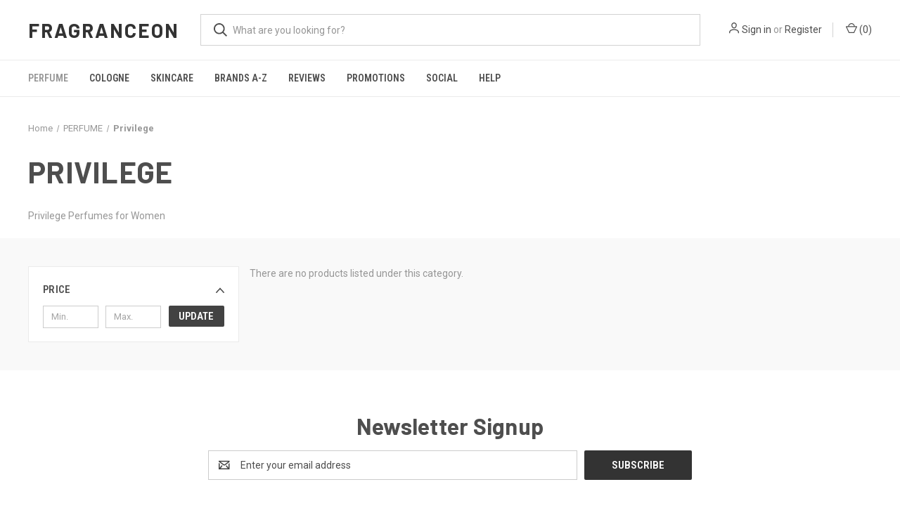

--- FILE ---
content_type: application/javascript
request_url: https://ecommplugins-trustboxsettings.trustpilot.com/stores/25r6zo3.js?settings=1625722098078
body_size: 220
content:
const trustpilot_trustbox_settings = {"trustboxes":[],"activeTrustbox":0,"pageUrls":{"landing":"https://www.fragranceon.com","category":"https://www.fragranceon.com/cologne","product":"https://www.fragranceon.com/products/chic-cologne-mens-by-carolina-herrera-edt-spray-3-4-oz.html"}};
dispatchEvent(new CustomEvent('trustpilotTrustboxSettingsLoaded'));

--- FILE ---
content_type: application/javascript
request_url: https://sdk.beeketing.com/js/beeketing.136.7a9fa29fe03ab3664a15.js
body_size: 17475
content:
(window.beeketingWPJP=window.beeketingWPJP||[]).push([[136],{1119:function(e,t,o){"use strict";Object.defineProperty(t,"__esModule",{value:!0});var n=x(o(11)),i=x(o(16)),s=x(o(45)),a=x(o(127)),c=x(o(345)),l=x(o(119)),u=x(o(74)),d=x(o(6)),r=x(o(1120)),p=x(o(46)),f=x(o(1122)),h=x(o(1130)),b=x(o(1133)),m=x(o(1136)),v=x(o(459)),_=x(o(4)),g=o(344),k=x(o(1139)),C=x(o(15)),w=x(o(409));function x(e){return e&&e.__esModule?e:{default:e}}s.default.transition("bk-cbox-button",{leave:function(e,t){setTimeout(function(){t()},200)}}),s.default.transition("couponbox-opened",{leave:function(e,t){setTimeout(function(){t()},200)}});var P=s.default.extend({data:function(){return{name:"coupon_box_root",facebookLink:"",setting:[],display:{popup:!1,minimizeButton:!1,toggleMinimizeButton:!0},sawExitIntentPopup:!1,isSecondPage:!1,appParams:d.default.getParam("shop").settings.apps[g.APP_CODE],validCoupon:{firstPage:null,secondPage:null,fromMinimizeButton:null,exitIntent:null},isMobile:C.default.isSmallScreen(),isOtherPage:w.default.isOtherPage(),propValidCoupon:{},firstPagePopupDelayTime:d.default.getParam("shop","cbox_first_page_popup_delay")||0,classButtonCbox:"bk-cbox-button",minimizeIconV2:"",mobileV2:d.default.getGlobalSetting("cbox_mobile_v2"),cssEvent:g.EVENT_CBOX_CSS_LOADED,updatePopupCbox:d.default.getGlobalSetting("cbox_update_popup_social_network"),showDiscountCode:!1,isNewFlow2018:!1,isInABtestPrivacyPolicy:!1}},computed:{isBackendPreview:function(){try{return this.appParams.settings_pool[0].is_backend_preview}catch(e){return!1}},backendParam:function(){try{return this.appParams.settings_pool[0].backend_param}catch(e){return-1}},isShowPowerByBeeketing:function(){return this.isInABtestPrivacyPolicy&&!this.appParams.isPowerUser||this.appParams.isShowPowerByBeeketing}},ready:function(){var t=this;p.default.listen("cbox-backend-change-setting",function(e){t.appParams=(0,i.default)({},t.appParams,e)}),l.default.isInTestGroup(g.ABTEST_NEW_FLOW_2018).then(function(e){t.isNewFlow2018=e}),l.default.isInTestGroup(g.ABTEST_ADD_PRIVACY_POLICY).then(function(e){t.isInABtestPrivacyPolicy=e}),k.default.resetPropertives(),this.$on("can-see-discount-code",function(e){e&&t.updatePopupCbox?t.$set("showDiscountCode",!0):!e&&t.updatePopupCbox&&t.$set("showDiscountCode",!1)}),this.$on("using-mobile-safe",function(e){e&&t.isMobile&&t.$set("minimizeIconV2","minimize-icon-v2")}),v.default.canStartApp()?(u.default.loadCSS(u.default.getAssetUrl(g.APP_CODE+"/assets/styles/styles_cbox.css")),p.default.listen(g.EVENT_CBOX_CSS_LOADED,function(){t.getValidCoupon()},{checkTriggered:!0}),window.hideCboxPopup=this.hidePopup()):this.$destroy(!0)},methods:{getValidCoupon:function(){var t=this;k.default.getValidCoupon().then(function(e){0<e.firstPageCoupons.length&&setTimeout(function(){t.$set("validCoupon.firstPage",e.firstPageCoupons[0]),(w.default.isFirstPage()||e.firstPageCoupons[0].is_backend_preview)&&(t.mobileV2&&t.isMobile&&e.firstPageCoupons[0].using_mobile_safe?(t.$set("display.popup",!1),t.displayMinimizeIconWithTO()):t.$set("display.popup",!0),t.isSeen&&t.$set("display.popup",!1),t.$set("propValidCoupon",e.firstPageCoupons[0]),t.popUpIsUsingCustomizeTheme(t.propValidCoupon),p.default.trigger("coupon_box_loaded"))},t.firstPagePopupDelayTime),0!=e.firstPageCoupons.length||e.from_backend||setTimeout(function(){w.default.setFirstPagePopupWasClosed()},2e3),0<e.secondPageCoupons.length&&(t.$set("validCoupon.secondPage",e.secondPageCoupons[0]),w.default.isSecondPage()&&(t.isSecondPage=!0,t.mobileV2&&t.isMobile&&e.secondPageCoupons[0].using_mobile_safe?(t.$set("display.popup",!1),t.displayMinimizeIconWithTO()):t.$set("display.popup",!0),t.$set("propValidCoupon",e.secondPageCoupons[0]),t.popUpIsUsingCustomizeTheme(t.propValidCoupon))),0<e.fromMinimizeButtonCoupons.length&&(t.$set("validCoupon.fromMinimizeButton",e.fromMinimizeButtonCoupons[0]),t.$set("display.minimizeButton",!0)),0<e.exitIntentCoupons.length&&(w.default.sawExitIntentPopup()&&t.$set("sawExitIntentPopup",!0),t.$set("validCoupon.exitIntent",e.exitIntentCoupons[0]))},function(){(0,_.default)("Empty valid coupon")})},closeFacebookPopup:function(){this.$broadcast("facebook-like")},hidePopup:function(){this.$set("display.popup",!1),"0"==this.propValidCoupon.show_coupon_box&&w.default.setFirstPagePopupWasClosed(),"1"==this.propValidCoupon.show_coupon_box&&w.default.setSecondPagePopupWasClosed(),this.$set("isOtherPage",w.default.isOtherPage()),this.$set("display.minimizeButton",!0)},popUpIsUsingCustomizeTheme:function(e){"object"===(0,n.default)(e.theme)?this.$set("propValidCoupon.isCustomizeTheme",!0):this.$set("propValidCoupon.isCustomizeTheme",!1)},showPopupFromMinimizeButton:function(e){this.display.popup&&this.$set("display.popup",!1),this.$set("propValidCoupon",e),this.popUpIsUsingCustomizeTheme(this.propValidCoupon),this.$set("display.popup",!0),this.$set("display.minimizeButton",!1)},displayMinimizeIconWithTO:function(){var e=this;setTimeout(function(){e.$set("display.toggleMinimizeButton",!0)},500)}},events:{"has-coupon-exit-intent":function(){this.validCoupon.exitIntent&&(w.default.sawExitIntentPopup()||(this.$set("display.popup",!0),this.$set("sawExitIntentPopup",!0),w.default.setSawExitIntentPopup(),this.$set("propValidCoupon",this.validCoupon.exitIntent),this.popUpIsUsingCustomizeTheme(this.propValidCoupon)))},"link-changed":function(){this.getValidCoupon()}},components:{PopupComponent:f.default,MinimizeBoxComponent:b.default,CustomizePopupComponent:h.default,ConnectedSocialNetworkPopup:m.default,BktDialog:c.default},watch:{"display.popup":function(){var e=this;this.$get("display.popup")?this.$set("display.toggleMinimizeButton",!1):setTimeout(function(){e.$set("display.toggleMinimizeButton",!0)},500)}},created:function(){var t=this;this.$root.$on("cbox-facebook",function(e){t.facebookLink=e});var e=window.localStorage.getItem("contact_ref_id");e&&0<=(e=e.split(",")).indexOf(a.default.getDistinctId())&&(this.isSeen=!0)},template:r.default});t.default=P},1120:function(e,t,o){e.exports='\x3c!-- Add isBackendPreview and backendParam for backend preview. If update feature for cbox. Please update both Backend Preview and frontend--\x3e\n\x3c!-- Backend Preview --\x3e\n<template v-if="isBackendPreview">\n  <div v-if="backendParam == 0" class="popup_wrapper bk-coupon-box-wrapper" transition="couponbox-opened" :class="minimizeIconV2">\n    <popup-component v-if="!propValidCoupon.isCustomizeTheme" :coupon="propValidCoupon" :is-show-power-by-beeketing="isShowPowerByBeeketing" v-on:hide-popup="hidePopup()"></popup-component>\n    <customize-popup-component v-if="propValidCoupon.isCustomizeTheme" :coupon="propValidCoupon" :is-show-power-by-beeketing="isShowPowerByBeeketing" v-on:hide-popup="hidePopup()"></customize-popup-component>\n  </div>\n  <div v-if="backendParam == 1" class="popup_wrapper bk-coupon-box-wrapper" transition="couponbox-opened" :class="[\'minimizeIconV2\', \'popup_wrapper\', \'bk-coupon-box-wrapper\',`coupon-id-${propValidCoupon.id}`]">\n    <connected-social-network-popup v-on:hide-popup="hidePopup()" :coupon="propValidCoupon" :is-show-power-by-beeketing="isShowPowerByBeeketing"></connected-social-network-popup>\n  </div>\n  <div v-if="backendParam == 2 &&  validCoupon.fromMinimizeButton" :transition="classButtonCbox" :class="minimizeIconV2">\n    <minimize-box-component :coupon="validCoupon.fromMinimizeButton" @show-popup="showPopupFromMinimizeButton"></minimize-box-component>\n  </div>\n  <span id="checkCboxCssLoaded" class="checkCssLoaded" data-event="{{cssEvent}}"></span>\n</template>\n\n\x3c!-- Frontend --\x3e\n<template v-if="!isBackendPreview">\n  <div v-if="display.popup && !showDiscountCode" class="popup_wrapper bk-coupon-box-wrapper" transition="couponbox-opened" :class="minimizeIconV2">\n    <popup-component v-if="!propValidCoupon.isCustomizeTheme" :coupon="propValidCoupon" :is-show-power-by-beeketing="isShowPowerByBeeketing" v-on:hide-popup="hidePopup()"></popup-component>\n    <customize-popup-component v-if="propValidCoupon.isCustomizeTheme" :coupon="propValidCoupon" :is-show-power-by-beeketing="isShowPowerByBeeketing" v-on:hide-popup="hidePopup()"></customize-popup-component>\n  </div>\n  <div v-if="display.popup && showDiscountCode" class="popup_wrapper bk-coupon-box-wrapper" transition="couponbox-opened" :class="[\'minimizeIconV2\', \'popup_wrapper\', \'bk-coupon-box-wrapper\',`coupon-id-${propValidCoupon.id}`]">\n    <connected-social-network-popup v-on:hide-popup="hidePopup()" :coupon="propValidCoupon" :is-show-power-by-beeketing="isShowPowerByBeeketing"></connected-social-network-popup>\n  </div>\n  <div v-if="display.toggleMinimizeButton && validCoupon.fromMinimizeButton && display.minimizeButton && !display.popup" :transition="classButtonCbox" :class="minimizeIconV2">\n    <minimize-box-component :coupon="validCoupon.fromMinimizeButton" @show-popup="showPopupFromMinimizeButton"></minimize-box-component>\n  </div>\n  <div v-if="display.toggleMinimizeButton && validCoupon.firstPage && !display.popup" :transition="classButtonCbox" :class="minimizeIconV2">\n    <minimize-box-component :coupon="validCoupon.firstPage" @show-popup="showPopupFromMinimizeButton"></minimize-box-component>\n  </div>\n  \x3c!--Can show in other pages or in second page with mobile safe--\x3e\n  <div v-if="display.toggleMinimizeButton && validCoupon.secondPage && !display.popup && (isOtherPage || isSecondPage)" :transition="classButtonCbox" :class="minimizeIconV2">\n    <minimize-box-component :coupon="validCoupon.secondPage" @show-popup="showPopupFromMinimizeButton"></minimize-box-component>\n  </div>\n  <div v-if="display.toggleMinimizeButton && validCoupon.exitIntent && !display.popup && sawExitIntentPopup" :transition="classButtonCbox" :class="minimizeIconV2">\n    <minimize-box-component :coupon="validCoupon.exitIntent" @show-popup="showPopupFromMinimizeButton"></minimize-box-component>\n  </div>\n  <span id="checkCboxCssLoaded" class="checkCssLoaded" data-event="{{cssEvent}}"></span>\n  <bkt-dialog v-if="!isNewFlow2018" id="dialog-facebook" title="Like facebook page" @dialog-closed="closeFacebookPopup">\n    <div slot="dialog-body">\n      <img src="'+o(1121)+'" alt="">\n      <div class="fb-like" data-href="//www.facebook.com/{{ facebookLink }}" data-layout="button" data-action="like" data-size="large"\n        data-show-faces="false" data-share="false"></div>\n      <p class="note">\n        After you like the page, please close this popup to get your code\n      </p>\n    </div>\n  </bkt-dialog>\n</template>  \n\n\n'},1121:function(e,t,o){e.exports=o.p+"ea6d63e4df84b6dc064916224aca0175.png"},1122:function(e,t,o){var n,i,s={};n=o(1123),Object.keys(n).some(function(e){return"default"!==e&&"__esModule"!==e})&&console.warn("[vue-loader] modules/coupon_box/components/normal_popup.vue: named exports in *.vue files are ignored."),i=o(1129),e.exports=n||{},e.exports.__esModule&&(e.exports=e.exports.default);var a="function"==typeof e.exports?e.exports.options||(e.exports.options={}):e.exports;i&&(a.template=i),a.computed||(a.computed={}),Object.keys(s).forEach(function(e){var t=s[e];a.computed[e]=function(){return t}})},1123:function(e,t,o){"use strict";Object.defineProperty(t,"__esModule",{value:!0});var n=l(o(559)),i=l(o(630)),s=l(o(4)),a=o(344),c=l(o(314));function l(e){return e&&e.__esModule?e:{default:e}}t.default={mixins:[n.default],data:function(){return{colorGradient:"url(#linearGradient-1)",urlLanding:c.default.getUrlLandingPage(a.APP_CODE,"powered-by-coupon-box")}},components:{SubscribeComponent:i.default},ready:function(){(0,s.default)("Shop is using normal theme CBOX_APP")}}},1124:function(e,t,o){var n,i,s={};n=o(1125),Object.keys(n).some(function(e){return"default"!==e&&"__esModule"!==e})&&console.warn("[vue-loader] modules/coupon_box/components/coupon_code.vue: named exports in *.vue files are ignored."),i=o(1126),e.exports=n||{},e.exports.__esModule&&(e.exports=e.exports.default);var a="function"==typeof e.exports?e.exports.options||(e.exports.options={}):e.exports;i&&(a.template=i),a.computed||(a.computed={}),Object.keys(s).forEach(function(e){var t=s[e];a.computed[e]=function(){return t}})},1125:function(e,t,o){"use strict";Object.defineProperty(t,"__esModule",{value:!0}),t.default={props:["coupon","textMobile","textDesktop","textCopied","isShowMobile","getClassCopy"],data:function(){return{isCoppied:!1}},methods:{copyCouponCodeMobile:function(e){var t=this,o=navigator.userAgent.match(/ipad|iphone/i),n=e.target.id,i=document.body.appendChild(document.createElement("textarea"));if(i.value=document.getElementById(""+n).textContent.replace(/<\/?[a-zA-Z]+\/?>/g,"").trim(),o){var s=i.contentEditable,a=i.readOnly;i.contentEditable=!0,i.readOnly=!1;var c=document.createRange();c.selectNodeContents(i);var l=window.getSelection();l.removeAllRanges(),l.addRange(c),i.setSelectionRange(0,999999),i.contentEditable=s,i.readOnly=a}else i.select();document.execCommand("copy"),i.remove(),this.$set("textMobile",this.textCopied),this.isCoppied=!0,setTimeout(function(){t.isCoppied=!1},1e3)},copyCouponCode:function(e){var t=e.target.getAttribute("data-clipboard-target");document.querySelector(""+t).select(),document.execCommand("copy"),this.$set("textDesktop.copy",this.textCopied)}}}},1126:function(e,t){e.exports='\n<template v-if="isShowMobile">\n  <div @click.prevent="copyCouponCodeMobile" id="clipboard_text_mobile" class="coupon-treasure" >{{ isCoppied ? textMobile : coupon.coupon_code }}</div>\n</template>\n<template v-if="!isShowMobile">\n  <input type="text" id="clipboard_text" class="coupon-treasure" value="{{coupon.coupon_code}}" readonly="readonly"/>\n  <button @click.prevent="copyCouponCode" :class="[\'copyto-clipboard\', `${getClassCopy}`]" data-clipboard-target="#clipboard_text">{{ textDesktop.copy }}</button>\n</template>\n'},1127:function(e,t,o){"use strict";Object.defineProperty(t,"__esModule",{value:!0});var n=p(o(3)),i=p(o(554)),s=p(o(127)),a=p(o(6)),c=p(o(119)),l=p(o(49)),u=p(o(4)),d=p(o(409)),r=o(344);function p(e){return e&&e.__esModule?e:{default:e}}t.default={props:{translation:Object,subscribed:Boolean,coupon:Object,enableSocial:Boolean,isCustomizeTheme:Boolean},data:function(){return{emailInvalid:!1,email:"",isFetching:!1,checkboxGDPR:!1,showRequireGDPRCheck:!1,isRunGDPRCheckBox:!1}},ready:function(){this.checkGdprEnable()},watch:{email:function(){this.email&&this.$set("emailInvalid",!1)},checkboxGDPR:function(){this.checkboxGDPR&&this.$set("showRequireGDPRCheck",!1)},"coupon.enable_gdpr_checkbox":{handler:function(){this.checkGdprEnable()},deep:!0}},computed:{getGDPRText:function(){var e=a.default.getParam("shop","shop").name;return(this.translation.gdpr_text?this.translation.gdpr_text:"I agree to receive occasional newsletters from {{shop_name}}.").replace("{{shop_name}}",e)},requiredText:function(){return this.translation.required_field?this.translation.required_field:"This field is required"}},methods:{subscribeEmail:function(){if(this.email&&""!=this.email){if(/^(([^<>()\[\]\\.,;:\s@"]+(\.[^<>()\[\]\\.,;:\s@"]+)*)|(".+"))@((\[[0-9]{1,3}\.[0-9]{1,3}\.[0-9]{1,3}\.[0-9]{1,3}])|(([a-zA-Z\-0-9]+\.)+[a-zA-Z]{2,}))$/.test(this.email))if(!this.isRunGDPRCheckBox||this.checkboxGDPR){if(i.default.create((0,n.default)(".subscribe-email-button")[0]).start(),this.$set("isFetching",!0),this.trackAndIdentifyEmail(),"undefined"!=typeof Storage){var e=window.localStorage.getItem("contact_ref_id")||[];e.push(s.default.getDistinctId()),window.localStorage.setItem("contact_ref_id",e)}}else this.$set("showRequireGDPRCheck",!0);else this.$set("emailInvalid",!0)}else this.$set("emailInvalid",!0)},trackAndIdentifyEmail:function(){var t=this,e=l.default.User.getDistinctId(),o="function"==typeof l.default.User.getType?l.default.User.getType():"";l.default.track(r.TRACK_CBOX_EMAIL_SUBSCRIPTION,{nal:{app_code:r.APP_CODE,offer_id:this.coupon.id}}).always(function(){(0,u.default)("Email subscribe tracked")}),l.default.identifyEmail(this.email,e,l.default.User.getTypeName(o),!0,function(e){e&&(t.$emit("subscribed"),t.$set("isFetching",!1),d.default.setEmailSubscribed(t.email),d.default.storeSawDiscountCode(t.coupon))}),window.customTrackEmail&&window.customTrackEmail(this.email)},checkGdprEnable:function(){var t=this;c.default.isInTestGroup("cbox_gdpr_checkbox").then(function(e){e&&t.coupon.enable_gdpr_checkbox?t.isRunGDPRCheckBox=!0:t.isRunGDPRCheckBox=!1})}}}},1128:function(e,t){e.exports='\n<div>\n  <div v-if="!subscribed" class="bk-newsletter" :class="{\'margin-bottom-if-not-enable-gdpr\' : !isRunGDPRCheckBox}">\n    <h4 v-if="!isCustomizeTheme" class="bk-text-title ">\n      <span v-if="enableSocial">{{{translation.or}}}</span> {{{translation.subscribe_message}}}\n    </h4>\n    <div class="newsletter-form" id="newsletter-form" novalidate="novalidate">\n      <form @submit.prevent="subscribeEmail()">\n        <div class="form-join">\n          <div class="field-container">\n            <div class="success"></div>\n            <div class="error" :class="{\'show-status\': emailInvalid}">\n              <span v-if="emailInvalid">Not a valid email address</span>\n            </div>\n            <input class="cbox-text-input" type="email" v-model="email" placeholder="{{translation.email_example}}">\n          </div>\n          <button v-if="!isFetching" :style="{backgroundColor: coupon.theme.colordiscount}" type="submit" data-style="expand-right" class="join subscribe-email-button">{{{translation.button_join}}}</button>\n        </div>\n        <div class="checkbox-gdpr" v-if="isRunGDPRCheckBox">\n          <div class="gdpr-container">\n            <div class="error">\n              <span v-if="showRequireGDPRCheck">{{requiredText}}</span>\n            </div>\n            <input type="checkbox" name="checkbox-gdpr" id="checkbox-gdpr" v-model="checkboxGDPR">\n            <label for="checkbox-gdpr">\n              <span>{{{ getGDPRText }}}</span>\n            </label>\n          </div>\n        </div>\n      </form>\n    </div>\n  </div>\n  <div v-if="subscribed" class="newsletter-success" style="display: block">\n    <div class="img-success"></div>\n    <div class="clear"></div>\n    <h4 class="scn-ps-sucesss">{{{ translation.thank_you }}}</h4>\n    </div>\n</div>\n'},1129:function(e,t){e.exports='\n<div :style="popUpStyle" :class="popUpClass" class="bk-coupon-box-content bk-normalize popup_content popup_content_visible" data-id="{{coupon.id}}">\n  <div class="bk-padding-cbox">\n    <div class="share-content">\n      <div class="cbox-header">\n        <p class="scn-text-scheme">{{{coupon.subject}}}</p>\n        <div class="coupon-desc">\n          {{{coupon.message}}}\n        </div>\n      </div>\n      <div class="cbox-content">\n        <div class="bk-container-fluid container-{{coupon.theme}}">\n          <div :class="coupon.theme" class="iframe-content bk-has-social-link bk-has-newsletter" id="iframe-container">\n            <div v-else>\n              <div v-if="condition.hasOnlySocialOrSubscribe && !canSeeCouponCode && coupon.coupon_code" class="bk-carousel" id="coupon-carousel">\n                <div class="bk-carousel-container">\n                  <div class="bk-carousel-item active">\n                    <div class="bk-carousel-center">\n                      <div class="coupon-treasure-container" style="display: inline-block;">\n                        <div>\n                          <input type="text" class="coupon-treasure" value="{{translation.coupon_code_label}}" readonly="" style="display: inline-block;"/>\n                        </div>\n                      </div>\n                    </div>\n                  </div>\n                </div>\n              </div>\n\n              <div v-if="coupon.coupon_code && (condition.noCondition || canSeeCouponCode)" class="bk-carousel" id="coupon-carousel">\n                <div class="bk-carousel-container">\n                  <div class="bk-carousel-item active">\n                    <div class="bk-carousel-center">\n                      <div class="coupon-treasure-container" style="display: inline-block;">\n                        <div>\n                          <coupon-code-component\n                            :text-mobile="buttonTextMobile"\n                            :text-desktop="buttonText"\n                            :is-show-mobile="isMobile"\n                            :text-copied="translation.copied"\n                            :get-class-copy="`scn-cbox-copy`"\n                            :coupon="coupon"></coupon-code-component>\n                          \x3c!-- Excute function when user see coupon --\x3e\n                          {{showCouponNoCondition()}}\n                        </div>\n                      </div>\n                    </div>\n                  </div>\n                </div>\n              </div>\n\n              <h4 v-if="coupon.coupon_code && subscribed || coupon.coupon_code && canSeeCouponCode" class="bk-guide">\n                {{{translation.connected_social_note}}}\n              </h4>\n\n              <p v-if="condition.hasOnlySocialOrSubscribe && enableSocial" class="bk-text-title no-pseudo"> {{translation.social_title}} </p>\n\n              <p v-if="condition.hasSocialAndSubscribe && !canSeeCouponCode && coupon.coupon_code" class="bk-text-title"> {{translation.social_title}} </p>\n            </div>\n\n            <div class="sharing-container bk-shared" v-if="enableSocial">\n              <ul id="sharing-accounts" class="bk-custom-style-social-icon">\n                <li v-if="coupon.facebook_link" class="facebook-like sharing-account" id="bkt-fb-like">\n                  <div v-if="!isNewFlow2018" class="fake-facebook-button fb-like" @click="fakeFacebookLike" data-href="//www.facebook.com/{{ coupon.facebook_link }}" data-layout="button" data-action="like" data-size="large"\n                    data-show-faces="false" data-share="false">\n                  </div>\n                  <div  v-if="isNewFlow2018" class="fb-like" data-href="//www.facebook.com/{{ coupon.facebook_link }}" data-layout="button" data-action="like"\n                    data-size="large" data-show-faces="false" data-share="false"></div>\n                  \x3c!--<div class="wrap-img-ghost"></div>--\x3e\n                  \x3c!--<div class="scn-fb-like" style="height: 61px; overflow: hidden;" v-if="!isNewFbButton">--\x3e\n                    \x3c!--<div class="fb-like social-sharing"--\x3e\n                         \x3c!--data-href="//www.facebook.com/{{ coupon.facebook_link }}"--\x3e\n                         \x3c!--data-layout="box_count" data-action="like" data-show-faces="false"--\x3e\n                         \x3c!--data-share="false">--\x3e\n                    \x3c!--</div>--\x3e\n                  \x3c!--</div>--\x3e\n                  <div style="clear: both" v-if="!isNewFbButton"></div>\n\n                  \x3c!-- btn like fb --\x3e\n                  <a href="#" v-on:click.prevent="clickLikeFacebook" class="bk-btn-like-fb small-size" v-if="isNewFbButton"></a>\n                  \x3c!-- end btn like fb --\x3e\n                </li>\n\n                <li v-if="coupon.twitter_link" class="twitter-follow sharing-account">\n                  <div class="wrap-img-ghost"></div>\n                  <span class="sharing-bubble"></span>\n                  <a v-on:click.prevent="follow(\'twitter\')"\n                     href="//twitter.com/intent/follow?screen_name={{ coupon.twitter_link }}"\n                     class="scn-twitter-follow social-sharing"\n                     data-show-count="false"\n                     data-show-screen-name="false">\n                    <i></i>\n                    <span>Follow</span>\n                  </a>\n                </li>\n                <li v-if="coupon.google_link" class="google-plus-one sharing-account">\n                  <div class="wrap-img-ghost"></div>\n                  <div class="g-plusone social-sharing" data-size="tall"\n                       data-callback="googlePlusOneClick" data-href="{{ coupon.google_link }}" data-recommendations="false">\n                  </div>\n                </li>\n                <li v-if="coupon.pinterest_link" class="pinterest-share sharing-account">\n                  <div class="wrap-img-ghost"></div>\n                  <a @click.prevent="follow(\'pinterest\')">Follow</a>\n                </li>\n                <li v-if="coupon.instagram_link" class="instagram-share sharing-account">\n                  <div class="wrap-img-ghost"></div>\n                  <a @click.prevent="follow(\'instagram\')" class="instagram-follow social-sharing">Follow</a>\n                </li>\n              </ul>\n              <div class="clear-both"></div>\n            </div>\n\n            <div class="coupon-box-newsletter" v-if="coupon.newsletter_sign_up">\n              <div class="newsletter-success" style="display: none;">\n                <div class="img-success"></div>\n                <div class="clear"></div>\n                <h4 class="scn-ps-sucesss">{{{ translation.thank_you}}} </h4>\n              </div>\n\n              <subscribe-component\n                :translation="translation"\n                :coupon="coupon"\n                :is-customize-theme="isCustomizeTheme"\n                :subscribed="subscribed"\n                :enable-social="enableSocial"\n                @subscribed="showDiscountCode">\n              </subscribe-component>\n\n            </div>\n          </div>\n        </div>\n      </div>\n    </div>\n    <button @click="hideThisPopUp()" class="bk-coupon-box_close"></button>\n  </div>\n\n  <div class="bk-powered" v-if="isShowPowerByBeeketing">\n    <a href="{{ urlLanding }}" target="_blank" class="bk-coupon-box_link">\n      <svg style="display:inline-block; vertical-align: middle;" width="20px" height="20px" viewBox="0 0 20 20" version="1.1" xmlns="http://www.w3.org/2000/svg" xmlns:xlink="http://www.w3.org/1999/xlink">\n        <defs>\n          <linearGradient x1="50%" y1="0%" x2="50%" y2="97.8256177%" id="linearGradient-1">\n            <stop stop-color="#fff" offset="0%"></stop>\n            <stop stop-color="#fff" offset="100%"></stop>\n          </linearGradient>\n        </defs>\n        <g id="Symbols" stroke="none" stroke-width="1" fill="none" fill-rule="evenodd" stroke-linecap="round" stroke-linejoin="round">\n          <g id="Icons/Powered-by-Beeketing" transform="translate(1.000000, 1.000000)" stroke="url(#linearGradient-1)">\n            <polygon id="Power" points="10 0 0 11 9 11 8 18 18 7 9 7"></polygon>\n          </g>\n        </g>\n      </svg>\n      by\n      <span>Beeketing</span>\n    </a>\n    <a class="privacy-link" v-if="isInABtestPrivacyPolicy" :href="bktPrivacyLink" target="_blank">Privacy</a>\n  </div>\n</div>\n<div class="popup_align"></div>\n<div @click="hideThisPopUp()" class="popup_background bk-coupon-box-background"></div>\n'},1130:function(e,t,o){var n,i,s={};n=o(1131),Object.keys(n).some(function(e){return"default"!==e&&"__esModule"!==e})&&console.warn("[vue-loader] modules/coupon_box/components/customize_popup.vue: named exports in *.vue files are ignored."),i=o(1132),e.exports=n||{},e.exports.__esModule&&(e.exports=e.exports.default);var a="function"==typeof e.exports?e.exports.options||(e.exports.options={}):e.exports;i&&(a.template=i),a.computed||(a.computed={}),Object.keys(s).forEach(function(e){var t=s[e];a.computed[e]=function(){return t}})},1131:function(e,t,o){"use strict";Object.defineProperty(t,"__esModule",{value:!0});var n=l(o(559)),i=l(o(630)),s=l(o(4)),a=o(344),c=l(o(314));function l(e){return e&&e.__esModule?e:{default:e}}t.default={mixins:[n.default],data:function(){return{colorGradient:"url(#linearGradient-1)",urlLanding:c.default.getUrlLandingPage(a.APP_CODE,"powered-by-coupon-box")}},ready:function(){(0,s.default)("Shop is using customize theme CBOX_APP")},components:{SubscribeComponent:i.default}}},1132:function(e,t){e.exports='\n<div :style="popUpStyle" :class="popUpClass" class="bk-coupon-box-content is-customize-theme bk-normalize popup_content popup_content_visible" data-id="{{coupon.id}}">\n  <div class="bk-padding-cbox">\n    <div class="share-content">\n      <div class="cbox-header" :style="headerStyle">\n        <p class="scn-text-scheme">{{{coupon.subject}}}</p>\n        <div class="coupon-desc">\n          {{{coupon.message}}}\n        </div>\n      </div>\n      <div class="cbox-content">\n        <div class="bk-container-fluid container-{{coupon.theme.name}}">\n          <div :class="coupon.theme.name" class="iframe-content bk-has-social-link bk-has-newsletter">\n            <div v-if="!canSeeCouponCode" class="bk-carousel" id="coupon-carousel">\n              <div class="bk-carousel-container">\n                <div class="bk-carousel-item active">\n                  <div class="bk-carousel-center">\n                    <div :style="{visibility: coupon.coupon_code ? \'visible\': \'hidden\'}" class="coupon-treasure-container" style="display: inline-block;">\n                      <div>\n                        <input type="text" class="coupon-treasure" value="{{translation.coupon_code_edit}}" readonly="" style="display: inline-block;"/>\n                      </div>\n                    </div>\n                  </div>\n                </div>\n              </div>\n            </div>\n            <div v-if="coupon.coupon_code && (condition.noCondition || canSeeCouponCode)" class="bk-carousel" id="coupon-carousel">\n              <div class="bk-carousel-container">\n                <div class="bk-carousel-item active">\n                  <div class="bk-carousel-center">\n                    <div :style="{visibility: coupon.coupon_code ? \'visible\': \'hidden\'}" class="coupon-treasure-container" style="display: inline-block;">\n                      <div>\n                        <coupon-code-component\n                          :text-mobile="buttonTextMobile"\n                          :text-desktop="buttonText"\n                          :text-copied="translation"\n                          :is-show-mobile="isMobile"\n                          :get-class-copy="`scn-cbox-copy`"\n                          :coupon="coupon"></coupon-code-component>\n                        \x3c!-- Excute function when user see coupon --\x3e\n                        {{showCouponNoCondition()}}\n                      </div>\n                    </div>\n                  </div>\n                </div>\n              </div>\n            </div>\n\n            <h4 v-if="coupon.coupon_code && subscribed || coupon.coupon_code && canSeeCouponCode" class="bk-guide">\n              {{{translation.connected_social_note}}}\n            </h4>\n\n            <p class="bk-text-title no-pseudo"> {{{coupon.message}}} </p>\n\n            <div class="sharing-container bk-shared"  v-if="enableSocial">\n              <ul id="sharing-accounts" class="bk-custom-style-social-icon">\n                <li v-if="coupon.facebook_link" class="facebook-like sharing-account" id="bkt-fb-like">\n                  <div v-if="!isNewFlow2018" class="fake-facebook-button fb-like" @click="fakeFacebookLike" data-href="//www.facebook.com/{{ coupon.facebook_link }}" data-layout="button" data-action="like" data-size="large"\n                    data-show-faces="false" data-share="false">\n                  </div>\n                  <div v-if="isNewFlow2018" class="fb-like" data-href="//www.facebook.com/{{ coupon.facebook_link }}" data-layout="button"\n                    data-action="like" data-size="large" data-show-faces="false" data-share="false"></div>\n                  \x3c!--<div class="wrap-img-ghost"></div>--\x3e\n                  \x3c!--<div class="scn-fb-like" style="height: 61px; overflow: hidden;" v-if="!isNewFbButton">--\x3e\n                    \x3c!--<div class="fb-like social-sharing" data-href="//www.facebook.com/{{ coupon.facebook_link }}"--\x3e\n                         \x3c!--data-layout="box_count" data-action="like" data-show-faces="false"--\x3e\n                         \x3c!--data-share="false">--\x3e\n                    \x3c!--</div>--\x3e\n                  \x3c!--</div>--\x3e\n                  <div style="clear: both" v-if="!isNewFbButton"></div>\n\n                  \x3c!-- btn like fb --\x3e\n                  <a href="#" class="bk-btn-like-fb small-size" v-on:click.prevent="clickLikeFacebook" v-if="isNewFbButton"></a>\n                  \x3c!-- end btn like fb --\x3e\n\n                </li>\n\n                <li v-if="coupon.twitter_link" class="twitter-follow sharing-account">\n                  <span class="sharing-bubble"></span>\n                  <div class="wrap-img-ghost"></div>\n                  <a v-on:click.prevent="follow(\'twitter\')"\n                     href="//twitter.com/intent/follow?screen_name={{ coupon.twitter_link }}"\n                     class="scn-twitter-follow social-sharing"\n                     data-show-count="false"\n                     data-show-screen-name="false"><i></i>\n                    <span>Follow</span>\n                  </a>\n                </li>\n\n                <li v-if="coupon.google_link" class="google-plus-one sharing-account">\n                  <div class="wrap-img-ghost"></div>\n                  <div class="g-plusone social-sharing" data-size="tall"\n                       data-callback="googlePlusOneClick" data-href="{{ coupon.google_link }}"\n                       data-recommendations="false">\n                  </div>\n                </li>\n\n                <li v-if="coupon.pinterest_link" class="pinterest-share sharing-account">\n                  <div class="wrap-img-ghost"></div>\n                  <a v-on:click.prevent="follow(\'pinterest\')">Follow</a>\n                </li>\n\n                <li v-if="coupon.instagram_link" class="instagram-share sharing-account">\n                  <div class="wrap-img-ghost"></div>\n                  <a v-on:click.prevent="follow(\'instagram\')" class="instagram-follow social-sharing">Follow</a>\n                </li>\n              </ul>\n              <div class="clear-both"></div>\n            </div>\n\n            <div class="coupon-box-newsletter" v-if="coupon.newsletter_sign_up">\n              <div class="newsletter-success" style="display: none;">\n                <div class="img-success"></div>\n                <div class="clear"></div>\n                <h4 class="scn-ps-sucesss">{{{ translation.thank_you}}} </h4>\n              </div>\n\n              <subscribe-component\n                :translation="translation"\n                :coupon="coupon"\n                :is-customize-theme="isCustomizeTheme"\n                :subscribed="subscribed"\n                :enable-social="enableSocial"\n                @subscribed="showDiscountCode">\n              </subscribe-component>\n\n            </div>\n          </div>\n        </div>\n      </div>\n    </div>\n    <button @click="hideThisPopUp()" class="bk-coupon-box_close"></button>\n  </div>\n  <div class="bk-powered" v-if="isShowPowerByBeeketing">\n    <a href="{{ urlLanding }}" target="_blank" class="bk-coupon-box_link">\n      <svg style="display:inline-block; vertical-align: middle;" width="20px" height="20px" viewBox="0 0 20 20" version="1.1" xmlns="http://www.w3.org/2000/svg" xmlns:xlink="http://www.w3.org/1999/xlink">\n        <defs>\n          <linearGradient x1="50%" y1="0%" x2="50%" y2="97.8256177%" id="linearGradient-1">\n            <stop stop-color="#445FFF" offset="0%"></stop>\n            <stop stop-color="#8008FF" offset="100%"></stop>\n          </linearGradient>\n        </defs>\n        <g id="Symbols" stroke="none" stroke-width="1" fill="none" fill-rule="evenodd" stroke-linecap="round" stroke-linejoin="round">\n          <g id="Icons/Powered-by-Beeketing" transform="translate(1.000000, 1.000000)" stroke="{{ colorGradient }}">\n            <polygon id="Power" points="10 0 0 11 9 11 8 18 18 7 9 7"></polygon>\n          </g>\n        </g>\n      </svg>\n      by\n      <span>Beeketing</span>\n    </a>\n    <a class="privacy-link" v-if="isInABtestPrivacyPolicy" :href="bktPrivacyLink" target="_blank">Privacy</a>\n  </div>\n</div>\n<div class="popup_align"></div>\n<div @click="hideThisPopUp()" class="popup_background bk-coupon-box-background"></div>\n'},1133:function(e,t,o){var n,i,s={};n=o(1134),Object.keys(n).some(function(e){return"default"!==e&&"__esModule"!==e})&&console.warn("[vue-loader] modules/coupon_box/components/minimize_box.vue: named exports in *.vue files are ignored."),i=o(1135),e.exports=n||{},e.exports.__esModule&&(e.exports=e.exports.default);var a="function"==typeof e.exports?e.exports.options||(e.exports.options={}):e.exports;i&&(a.template=i),a.computed||(a.computed={}),Object.keys(s).forEach(function(e){var t=s[e];a.computed[e]=function(){return t}})},1134:function(e,t,o){"use strict";Object.defineProperty(t,"__esModule",{value:!0});var n=h(o(11)),i=h(o(16)),s=h(o(3)),a=h(o(46)),c=h(o(127)),l=h(o(409)),u=h(o(459)),d=h(o(15)),r=h(o(6)),p=h(o(629)),f=o(344);function h(e){return e&&e.__esModule?e:{default:e}}t.default={props:["coupon"],data:function(){return{buttonPositionClass:"",boxStyle:{},boxClass:{},offerClass:"offer-"+this.coupon.id,isMobile:d.default.isSmallScreen(),fillMobileV2:{},button_label:"",styleForMobile:{},usingMobileSafe:this.coupon.using_mobile_safe||!1,mobileV2:r.default.getGlobalSetting("cbox_mobile_v2")}},ready:function(){var o=this;a.default.listen("cbox-backend-change-setting-pool",function(e){o.coupon=(0,i.default)({},o.coupon,e),o.detectMinimizeButtonPosition()}),this.$parent.$emit("using-mobile-safe",this.usingMobileSafe),this.detectMinimizeButtonPosition(),a.default.listen(f.EVENT_CBOX_CSS_LOADED,function(){setTimeout(function(){l.default.isSawDiscountCode(o.coupon)&&o.coupon.hide_discount_button&&o.$destroy(!0),o.minimizeIconAnimation();var e=u.default.getTranslation().button_label||o.coupon.button_label;if(o.$set("button_label",e),d.default.isSmallScreen()&&(1==o.coupon.button_position||4==o.coupon.button_position)){var t=window.innerHeight;o.styleForMobile={top:t/2-25+"px"}}},50)},{checkTriggered:!0});var e=!1,t=window.localStorage.getItem("contact_ref_id");if(t&&(0<=(t=t.split(",")).indexOf(c.default.getDistinctId())&&(e=!0),this.coupon.hide_discount_button&&e)){var n=(0,s.default)(".bk-cbox-btn-position");n.length&&n.hide()}},methods:{showPopup:function(){this.$emit("show-popup",this.coupon),p.default.track(f.TRACK_CBOX_CLICK_GET_DISCOUNT_BUTTON,this.coupon)},animation:function(){var e=(0,s.default)(".bk-cbox-mobile-v2."+this.offerClass),t=(0,s.default)(".bk-minimize-icon",e),o=(0,s.default)(".bk-wrapper-content",e);(e.hasClass("scn-cbox-position-bottom-left")||e.hasClass("scn-cbox-position-left"))&&(0,s.default)(".bk-wrapper-message",e).insertAfter((0,s.default)(".bk-minimize-icon")),e.addClass("bond-animation"),setTimeout(function(){o.addClass("show-content add-bg")},1400),t.addClass("add-bg"),(0,s.default)(".cls-2","svg").addClass("add-fill"),setTimeout(function(){e.addClass("hide-content"),o.removeClass("add-bg")},6e3),setTimeout(function(){t.removeClass("add-bg"),(0,s.default)("svg",t).addClass("fill-color"),(0,s.default)(".cls-2","svg").removeClass("add-fill"),setTimeout(function(){e.addClass("default-icon").removeClass("bond-animation")},1e3)},9e3)},minimizeIconAnimation:function(){var e=(0,s.default)(".bk-cbox-mobile-v2."+this.offerClass);this.usingMobileSafe&&l.default.isFirstPage()&&0==this.coupon.show_coupon_box?(this.animation(),l.default.setFirstPagePopupWasClosed()):this.usingMobileSafe&&l.default.isSecondPage()&&1==this.coupon.show_coupon_box?(this.animation(),l.default.setSecondPagePopupWasClosed()):e.addClass("default-icon")},detectMinimizeButtonPosition:function(){switch(this.coupon.button_position){case"1":this.$set("buttonPositionClass","scn-cbox-position-left");break;case"2":this.$set("buttonPositionClass","scn-cbox-position-bottom-left");break;case"3":this.$set("buttonPositionClass","scn-cbox-position-bottom-right");break;case"4":this.$set("buttonPositionClass","scn-cbox-position-right")}if("object"===(0,n.default)(this.coupon.theme))""!==this.coupon.theme.discountbutton?this.isMobile&&this.usingMobileSafe?this.$set("boxStyle",{backgroundColor:this.coupon.theme.colordiscount,borderColor:this.coupon.theme.colordiscount}):this.$set("boxStyle",{background:"url("+this.coupon.theme.discountbutton+")",backgroundPosition:"center",backgroundRepeat:"no-repeat",textIndent:"-99999px",backgroundSize:"contain",padding:0,width:"141px",height:"43px"}):(this.$set("boxStyle",{backgroundColor:this.coupon.theme.colordiscount,borderColor:this.coupon.theme.colordiscount}),this.$set("fillMobileV2",{fill:this.coupon.theme.colordiscount})),this.$set("boxClass","button_"+this.coupon.theme.name);else{this.$set("boxClass","button_"+this.coupon.theme);this.coupon.color;this.coupon.theme&&"clean"!=this.coupon.theme?this.$set("boxStyle",""):(this.$set("boxStyle",{backgroundColor:this.coupon.color,borderColor:this.coupon.color}),this.$set("fillMobileV2",{fill:this.coupon.color}))}}}}},1135:function(e,t){e.exports='\n<div v-if="mobileV2 && usingMobileSafe">\n  <div v-if="!isMobile" :style="styleForMobile" @click="showPopup()" :class="[boxClass, buttonPositionClass]" class="bk-cbox-widget-theme scn-cbox-button-position">\n    <div :style="boxStyle" class="bk-cbox-btn-position">{{button_label}}</div>\n  </div>\n  <div v-else :style="styleForMobile" @click="showPopup()" :class="[boxClass, buttonPositionClass, offerClass]" class="bk-cbox-mobile-v2">\n    <div :style="boxStyle" class="bk-wrapper-content">\n      <div class="bk-wrapper-message">{{coupon.mobile_safe_message}}</div>\n      <div class="bk-minimize-icon" :style="boxStyle">\n        <svg id="Tag" xmlns="http://www.w3.org/2000/svg" viewBox="0 0 60 60"><title>Artboard 1</title><g id="Fill"><path :style="fillMobileV2" class="cls-1" d="M56.47,0H35.29a3.51,3.51,0,0,0-2.5,1L1,32.8a3.53,3.53,0,0,0,0,5L22.21,59a3.53,3.53,0,0,0,5,0L59,27.2a3.51,3.51,0,0,0,1-2.5V3.53A3.53,3.53,0,0,0,56.47,0ZM48.82,15.88a4.71,4.71,0,1,1,4.71-4.71A4.71,4.71,0,0,1,48.82,15.88Z"/></g><rect :style="fillMobileV2" class="cls-2" x="14.87" y="25.88" width="14.97" height="1.18" transform="translate(-12.17 23.56) rotate(-45)"/><rect :style="fillMobileV2" class="cls-2" x="19.37" y="31.76" width="8.32" height="1.18" transform="translate(-15.99 26.11) rotate(-45)"/><rect :style="fillMobileV2" class="cls-2" x="21.19" y="31.18" width="19.97" height="1.18" transform="translate(-13.33 31.35) rotate(-45)"/><rect :style="fillMobileV2" class="cls-2" x="25.21" y="35.88" width="16.64" height="1.18" transform="translate(-15.97 34.39) rotate(-45)"/><rect :style="fillMobileV2" class="cls-2" x="15.82" y="29.3" width="1.18" height="27.11" transform="translate(-25.5 24.16) rotate(-45)"/></svg>\n      </div>\n    </div>\n  </div>\n</div>\n<div v-else>\n  <div :style="styleForMobile" @click="showPopup()" :class="[boxClass, buttonPositionClass]" class="bk-cbox-widget-theme scn-cbox-button-position">\n    <div :style="boxStyle" class="bk-cbox-btn-position">{{button_label}}</div>\n  </div>\n</div>\n'},1136:function(e,t,o){var n,i,s={};n=o(1137),Object.keys(n).some(function(e){return"default"!==e&&"__esModule"!==e})&&console.warn("[vue-loader] modules/coupon_box/components/connected_social_network_popup.vue: named exports in *.vue files are ignored."),i=o(1138),e.exports=n||{},e.exports.__esModule&&(e.exports=e.exports.default);var a="function"==typeof e.exports?e.exports.options||(e.exports.options={}):e.exports;i&&(a.template=i),a.computed||(a.computed={}),Object.keys(s).forEach(function(e){var t=s[e];a.computed[e]=function(){return t}})},1137:function(e,t,o){"use strict";Object.defineProperty(t,"__esModule",{value:!0});var n=function(e){return e&&e.__esModule?e:{default:e}}(o(559));t.default={mixins:[n.default],props:["coupon"],data:function(){return{}},computed:{bigText:function(){return this.translation.thank_you?this.translation.thank_you.toString().split(".")[0]:""},tinyText:function(){return this.translation.thank_you?this.translation.thank_you.toString().split(".")[1]:""}}}},1138:function(e,t){e.exports='\n<div v-if="coupon.coupon_code" class="bk-coupon-existed">\n    <div class="bk-connected-popup">\n        <button @click="hideThisPopUp()" class="bk-connected-popup_close"></button>\n        <p>{{{ translation.connected_social_title }}}</p>\n        <div class="bk-wrapper-discount-code">\n            <coupon-code-component\n              :text-mobile="buttonTextMobile"\n              :text-desktop="buttonText"\n              :text-copied="translation.copied"\n              :is-show-mobile="isMobile"\n              :get-class-copy="`bk-connected-popup_copy`"\n              :coupon="coupon"></coupon-code-component>\n        </div>\n        <small>{{ translation.connected_social_note }}</small>\n    </div>\n    <div @click="hideThisPopUp()" class="popup_background bk-coupon-box-background">\n        <div class="pyro">\n            <div class="before"></div>\n            <div class="after"></div>\n        </div>\n    </div>\n</div>\n<div v-else class="bk-no-coupon">\n    <div class="bk-connected-popup">\n        <button @click="hideThisPopUp()" class="bk-connected-popup_close"></button>\n        <div class="bk-icon-checked"></div>\n        <p>{{ bigText }}</p>\n        <small>{{ tinyText }}</small>\n    </div>\n    <div @click="hideThisPopUp()" class="popup_background bk-coupon-box-background">\n        <div class="pyro">\n            <div class="before"></div>\n            <div class="after"></div>\n        </div>\n    </div>\n</div>\n'},1139:function(e,t,o){"use strict";Object.defineProperty(t,"__esModule",{value:!0});var a=s(o(28)),n=s(o(3)),c=s(o(6)),i=s(o(15)),l=o(344),u=s(o(409));function s(e){return e&&e.__esModule?e:{default:e}}var d={validCoupons:{exitIntentCoupons:[],firstPageCoupons:[],secondPageCoupons:[],fromMinimizeButtonCoupons:[]},customCssInserted:!1,appParams:c.default.getParam("shop").settings.apps[l.APP_CODE],resetPropertives:function(){this.validCoupons={exitIntentCoupons:[],firstPageCoupons:[],secondPageCoupons:[],fromMinimizeButtonCoupons:[]},this.customCssInserted=!1,this.appParams=c.default.getParam("shop").settings.apps[l.APP_CODE]},getValidCoupon:function(){var n=this,i=c.default.getParam("shop").settings.apps[l.APP_CODE].settings_pool,s=u.default.getVisitorStatus();return new a.default(function(o,e){0<i.length?i.forEach(function(e,t){e.id?!e.active||n.couponExpired(e)||!n.checkMatchedUrl(e)||!n.couponShowOnMobile(e.mobile_disabled)||e.is_bulk&&e.is_disabled_bulk||(0==e.show_coupon_who&&n.putCouponToList(e),e.show_coupon_who==s&&n.putCouponToList(e)):n.putCouponToList(e),t==i.length-1&&o(n.validCoupons)}):e()})},couponExpired:function(e){var t=!0,o=function(e){var t=e.split(/\D/);return new Date(t[0],t[1]-1,t[2],t[3]||0,t[4]||0,t[5]||0)};if(e.time_expired){var n=o(e.from_date).getTime(),i=o(e.to_date+"T23:59:59").getTime(),s=(new Date).getTime();n<s&&s<i&&(t=!1)}else t=!1;return t},cleanUrl:function(e){return e.replace(new RegExp("[/]+$"),"")},checkMatchedUrl:function(e){var o=this;if(!e.limit_page||!e.show_coupon_where)return!0;var t=e.show_coupon_where.split("\n"),n=this.cleanUrl(window.location.href),i=void 0,s=!1,a=parseInt(e.limit_page_choice,10);return 1!=a&&3!=a||(s=!0),t.forEach(function(e){var t=o.cleanUrl(e);switch(a){case 0:n==t&&(s=!0);break;case 1:n==t&&(s=!1);break;case 2:-1<n.indexOf(t)&&(s=!0);break;case 3:-1<n.indexOf(t)&&(s=!1);break;case 4:(i=t.trim())&&(1==i.length?new RegExp("^"+i+"$"):new RegExp(i)).test(n)&&(s=!0);break;default:s=!0}}),s},couponShowOnMobile:function(e){return 1!=e||!i.default.isSmallScreen()},putCouponToList:function(e){switch(parseInt(e.show_coupon_box,10)){case 0:this.validCoupons.firstPageCoupons.push(e);break;case 1:this.validCoupons.secondPageCoupons.push(e);break;case 2:this.validCoupons.fromMinimizeButtonCoupons.push(e);break;case 3:this.validCoupons.exitIntentCoupons.push(e)}e.customCss&&!this.customCssInserted&&((0,n.default)("#cbox-custom-css").length?(0,n.default)("#cbox-custom-css").html(e.customCss):(this.customCssInserted=!0,(0,n.default)("head").append('<style id="cbox-custom-css" type="text/css">'+e.customCss+"</style>")))}};t.default=d},1140:function(e,t,o){"use strict";Object.defineProperty(t,"__esModule",{value:!0});var a=n(o(3)),c=n(o(6));function n(e){return e&&e.__esModule?e:{default:e}}var i={initFbSdk:function(){var e=0<arguments.length&&void 0!==arguments[0]?arguments[0]:null,t=this,o=arguments[1],n=2<arguments.length&&void 0!==arguments[2]?arguments[2]:null,i=c.default.getAppSettings("fb_livechat","locale")?c.default.getAppSettings("fb_livechat","locale"):c.default.getParam("shop","fb_sdk_locale")||"en_Us",s=function(){o(),t.fbCallbacked||(t.fbCallbacked=!0,void 0!==window.FB&&(window.FB.Event.subscribe("edge.create",function(){n&&n({type:"like"})}),window.FB.Event.subscribe("edge.remove",function(){n({type:"unlike"})}),window.FB.Event.subscribe("xfbml.render",function(){n({type:"rendered"})})))};"undefined"==typeof FB||!window.FB.AppEvents&&c.default.getAppSettings("coupon_box","load_new_fb_sdk")?(a.default.ajaxSetup({cache:!0}),a.default.getScript("//connect.facebook.net/"+i+"/sdk.js",function(){s(),window.FB.init({appId:e,version:"v2.10"})})):s()},initTwitterWidget:function(e){a.default.ajaxSetup({cache:!0}),a.default.getScript("//platform.twitter.com/widgets.js",function(){e()})},initGooglePlatform:function(e){a.default.ajaxSetup({cache:!0}),a.default.getScript("//apis.google.com/js/client:plusone.js",function(){e()})}};t.default=i},176:function(e,t,o){"use strict";Object.defineProperty(t,"__esModule",{value:!0});var c=n(o(3)),l=n(o(6)),u=n(o(118)),d=n(o(302)),r=o(344),p=n(o(1119)),f=n(o(409)),h=n(o(4)),b=n(o(1140)),m=n(o(15));function n(e){return e&&e.__esModule?e:{default:e}}var i={intentExited:!1,init:function(){var t=this,e=l.default.getAppParam(r.APP_CODE,"settings_pool");if(e&&e.length)if(!1!==l.default.getAppParam(r.APP_CODE,"appHasEnabled")){(0,h.default)("Coupon box init");var o=u.default.getAppBlock(r.APP_CODE);l.default.getAppParam(r.APP_CODE,"backend_selector")&&(o=(0,c.default)(l.default.getAppParam(r.APP_CODE,"backend_selector"))),d.default.get(o,new p.default),f.default.storeDefaultCookies();var n=d.default.get(u.default.getAppBlock(r.APP_CODE));b.default.initFbSdk(r.FACEBOOK_APP_ID,function(){(0,h.default)("FB SDK is ready")},function(e){switch(e.type){case"like":n.$broadcast("facebook-like");break;case"unlike":n.$broadcast("facebook-unlike");break;case"rendered":t.setFacebookButtonSize()}}),b.default.initTwitterWidget(function(){(0,h.default)("Twitter widget loaded")}),b.default.initGooglePlatform(function(){(0,h.default)("Google platform loaded")}),m.default.listenExitIntent(function(){t.intentExited||(t.intentExited=!0,n.$dispatch("has-coupon-exit-intent"))}),m.default.isInBackend()||m.default.listenChangeHistory(function(){t.intentExited=!1,n.$dispatch("link-changed")});var i=!(window.googlePlusOneClick=function(e){"on"==e.state?n.$broadcast("google-plus-one"):n.$broadcast("google-un-plus-one")}),s=!1,a=!1;m.default.listenMessage(function(e){if(e&&e.data&&"string"==typeof e.data&&0===e.data.indexOf("_FB_")){if(i=!0,-1===e.data.indexOf("_action=plugin_ready"))return;s=!0,i&&s&&(0,c.default)(".bk-coupon-box-content").height()&&(a?n.$broadcast("check-fb-like"):(a=!0,n.$broadcast("count-fb-like")))}})}else(0,h.default)("Coupon box not enable!");else(0,h.default)("Coupon box is stopped, no settings pool found")},setFacebookButtonSize:function(){(0,c.default)(".fb-like span").each(function(){var e=(0,c.default)(this).attr("style");!e||!e.length||0<=e.indexOf("important")||(e=e.replace(/;/g," !important;"),(0,c.default)(this).css("cssText",e))}),(0,c.default)(".fb-like iframe").each(function(){var e=(0,c.default)(this).attr("style");!e||!e.length||0<=e.indexOf("important")||(e=e.replace(/;/g," !important;"),(0,c.default)(this).css("cssText",e))}),(0,c.default)(".fb-like").each(function(){this.classList.add("rendered")})}};t.default=i},302:function(e,t,o){"use strict";Object.defineProperty(t,"__esModule",{value:!0});var n=i(o(51)),a=i(o(3)),c=i(o(45)),l=i(o(4));function i(e){return e&&e.__esModule?e:{default:e}}var s={instances:{},generateId:function(){for(var e=void 0;e=parseInt(""+(0,n.default)(1e3,9999)+(new Date).getTime(),10),void 0!==this.instances[e];);return e},get:function(e){var t=1<arguments.length&&void 0!==arguments[1]&&arguments[1],o="vue-instance",n=(0,a.default)(e),i=n.data(o);if(!i||void 0===this.instances[i]){i=this.generateId(),(0,l.default)("Starting instance "+i);var s=void 0;s=t||new c.default,this.instances[i]=s,e&&e[0]&&void 0!==e[0]&&this.instances[i].$mount().$appendTo(e[0]),n.data(o,i)}return this.instances[i]}};t.default=s},314:function(e,t,o){"use strict";Object.defineProperty(t,"__esModule",{value:!0});var s=n(o(6)),a=n(o(25));function n(e){return e&&e.__esModule?e:{default:e}}var i={getUrlLandingPage:function(e,t){var o=!(2<arguments.length&&void 0!==arguments[2])||arguments[2],n=s.default.getParam("shop").shop.name||window.location.hostname,i=a.default.currentKey();return o?"https://www.shopbase.com/powered-by-shopbase/?utm_source=cs&utm_medium=beeketing&utm_campaign=poweredbybkt&utm_term=poweredbybkt":"https://beeketing.com/"+t+"?utm_channel=referral&utm_medium=poweredby&utm_term=customized"+e+"widget&utm_fromapp="+e+"&shopname="+n+"&platform="+i+"&ignore="}};t.default=i},321:function(e,t,o){"use strict";Object.defineProperty(t,"__esModule",{value:!0});var s=i(o(16)),a=i(o(28)),f=i(o(9)),c=i(o(3)),u=i(o(6)),h=i(o(25)),n=i(o(120));function i(e){return e&&e.__esModule?e:{default:e}}var l={getEndpoint:function(){return u.default.getGlobalSetting("beeketing_api")},getGoApiEndpoint:function(){return u.default.getParam("loader","gapiBasePath")},isEnable:function(){return this.getEndpoint()},sendRequest:function(e,t,o,n,i){var s=5<arguments.length&&void 0!==arguments[5]&&arguments[5];c.default.ajax(e,{method:t,data:s?(0,f.default)(o):o,dataType:"json",timeout:n,contentType:s?"application/json":"application/x-www-form-urlencoded; charset=UTF-8",success:function(e){i(e)},error:function(){i(null)}})},request:function(e,t,o,n){var i=u.default.getParam("shop","shop"),s=this.getEndpoint()+"/"+t+".json",a=o;a.api_key=i.api_key;this.sendRequest(s,e,a,3e3,n)},gApiRequest:function(e,t,o,n){var i=4<arguments.length&&void 0!==arguments[4]?arguments[4]:"",s=5<arguments.length&&void 0!==arguments[5]&&arguments[5],a=u.default.getParam("shop","shop"),c=this.getGoApiEndpoint()+"/"+t+i,l=o;l.api_key=a.api_key;this.sendRequest(c,e,l,1e4,n,s)},getProductByRefId:function(e,t,o,n){this.getProductByRefIds([e],function(e){e&&e.length?t(e[0]):t(null)},o,n)},getProductByRefIds:function(e,u,d,r){var p=this;l.isEnable()?this.gApiRequest("GET","product/products",{ref_id:e.join(",")},function(e){var t=[],o=void 0;if(e)for(var n=0;n<e.length;n++){o=e[n],d&&(o.variants=p.excludeUnavailableVariants(o.variants));var i=0,s=void 0;o.large_image_url=o.image_url,o.medium_image_url=h.default.current().request.getSizedImageUrl(o.image_url,"medium"),o.small_image_url=h.default.current().request.getSizedImageUrl(o.image_url,"small"),o.images=o.images&&o.images.length?o.images:[{src:o.image_url}];for(var a={},c=0;c<o.images.length;c++)o.images[c].ref_id&&(a[o.images[c].ref_id]=o.images[c].src);for(var l=0;l<o.variants.length;l++)o.variants[l].attributes&&(o.variants[l].parsed_attributes=(0,f.default)(o.variants[l].attributes)),s=o.image_url,o.variants[l].image_ref_id&&a[o.variants[l].image_ref_id]&&(s=a[o.variants[l].image_ref_id]),o.variants[l].image_url=s,o.variants[l].medium_image_url=s,o.variants[l].large_image_url=s,0<o.variants[l].inventory_quantity&&(i+=o.variants[l].inventory_quantity);"undefined"!==o.quantity&&o.quantity||(o.quantity=i),o.url=h.default.current().product_util.getProductUrl(o.handle),r?t.push(o):!o.variants.length||o.tags&&-1!==o.tags.indexOf("hidden")||t.push(o)}u(t)},".json"):u([])},excludeUnavailableVariants:function(e){for(var t=[],o=0;o<e.length;o++)this.isAvailableVariant(e[o])&&t.push(e[o]);return t},isAvailableVariant:function(e){return!n.default.isHiddenVariantTitle(e.title)&&(!e.inventory_management||"null"===e.inventory_management||"deny"!==e.inventory_policy||void 0===e.inventory_quantity||0<e.inventory_quantity)},cached:{},getJson:function(o){var n=this,i=1<arguments.length&&void 0!==arguments[1]?arguments[1]:{};return new a.default(function(t,e){void 0===n.cached[o]?c.default.ajax({url:o,dataType:"json",data:(0,s.default)({api_key:u.default.getParam("shop","shop").api_key},i),cache:!0,timeout:1e4,success:function(e){l.cached[o]=e,t(e)},error:function(){e(null)}}):t(n.cached[o])})},updateSubscription:function(e,t,o){var n={contact_ref_id:e,subscription:t,cart_token:o};this.gApiRequest("POST","pusher/subscription",n,function(){},".json")},getProductsByHandles:function(e,t){var o="product/handle/"+u.default.getParam("shop","shop").id;this.gApiRequest("POST",o,{handle:e},function(e){e&&e.success&&e.data.length&&t(e.data)},"",!0)}};t.default=l},344:function(e,t,o){"use strict";Object.defineProperty(t,"__esModule",{value:!0});t.APP_CODE="coupon_box",t.COOKIE_NEW_VISITOR="cbox_new_visitor",t.COOKIE_EMAIL_SUBSCRIBED="cbox_email_subscribed",t.COOKIE_CONDITION_POPUP_STATUS="cbox_condition_popup_status",t.COOKIE_FP_POPUP_WAS_CLOSED="cbox_first_page_popup_was_closed",t.COOKIE_SP_POPUP_WAS_CLOSED="cbox_second_page_popup_was_closed",t.COOKIE_SAW_EXIT_INTENT_POPUP="cbox_saw_exit_intent_popup",t.COOKIE_SAW_DISCOUNT_CODE="cbox_saw_discount_code",t.COOKIE_BULK_CODE_RECEIVED="cbox_bulk_code_received",t.COOKIE_NO_CODE_FLAG="cbox_no_code_flag",t.FACEBOOK_APP_ID="973236832698659",t.TRACK_CBOX_POPUP_IMPRESSION="cbox_popup_impression",t.TRACK_CBOX_CLOSE_POPUP="cbox_close_popup",t.TRACK_CBOX_EMAIL_SUBSCRIPTION="cbox_email_subscription",t.TRACK_CBOX_CLICK_GET_DISCOUNT_BUTTON="cbox_click_get_discount_button",t.TRACK_CBOX_FOLLOW="cbox_follow",t.TRACK_CBOX_UNFOLLOW="cbox_unfollow",t.EVENT_CBOX_CSS_LOADED="cbox_css_loaded",t.ABTEST_NEW_FLOW_2018="Cbox_new_flow2018",t.ABTEST_ADD_PRIVACY_POLICY="cbox_add_gdpr_privacy_policy"},345:function(e,t,o){var n,i,s={};n=o(479),Object.keys(n).some(function(e){return"default"!==e&&"__esModule"!==e})&&console.warn("[vue-loader] modules/core/ui-kit/components/dialog.vue: named exports in *.vue files are ignored."),i=o(480),e.exports=n||{},e.exports.__esModule&&(e.exports=e.exports.default);var a="function"==typeof e.exports?e.exports.options||(e.exports.options={}):e.exports;i&&(a.template=i),a.computed||(a.computed={}),Object.keys(s).forEach(function(e){var t=s[e];a.computed[e]=function(){return t}})},357:function(e,t,o){"use strict";Object.defineProperty(t,"__esModule",{value:!0});var n=l(o(4)),i=l(o(123)),s=l(o(394)),a=l(o(75)),c=l(o(130));function l(e){return e&&e.__esModule?e:{default:e}}t.default={instances:[],add:function(e){var t=1<arguments.length&&void 0!==arguments[1]?arguments[1]:null;if(!this.get(e.id)){if(t&&this.get(t)){var o=(0,i.default)(this.instances,{id:t});this.instances.splice(o+1,0,e)}else this.instances.push(e);(0,n.default)("Dialog state updated",this.instances)}},remove:function(e){var t=(0,i.default)(this.instances,{id:e});0<=t&&(this.instances.splice(t,1),(0,n.default)("Dialog state updated",this.instances))},getActive:function(){return(0,a.default)(this.instances,{active:!0})||!1},get:function(e){return(0,a.default)(this.instances,{id:e})||!1},getNextDialog:function(e){var t=(0,i.default)(this.instances,{id:e});if(0<t)return this.instances[t-1];var o=!!this.instances.length&&(0,c.default)(this.instances);return!(!o||o.id===e)&&o},isDialogActive:function(e){return 0<=(0,i.default)(this.instances,{active:!0,id:e})},count:function(){return 0<arguments.length&&void 0!==arguments[0]&&arguments[0]?(0,s.default)(this.instances,{active:!0}).length:this.instances.length}}},409:function(e,t,o){"use strict";Object.defineProperty(t,"__esModule",{value:!0});var n=a(o(9)),l=a(o(20)),u=a(o(25)),i=a(o(300)),d=a(o(6)),s=a(o(459)),r=o(344);function a(e){return e&&e.__esModule?e:{default:e}}var c={visitorStatus:1,noCouponMessage:"Sorry! No coupons left",storeDefaultCookies:function(){var e=l.default.get(r.COOKIE_NEW_VISITOR)||null,t=JSON.parse(e);e||l.default.set(r.COOKIE_NEW_VISITOR,(0,n.default)({status:!0,created_at:Date.now()})),e&&t.status&&l.default.set(r.COOKIE_NEW_VISITOR,(0,n.default)({status:!1,created_at:t.created_at})),l.default.get(r.COOKIE_CONDITION_POPUP_STATUS)||null||(l.default.set(r.COOKIE_FP_POPUP_WAS_CLOSED,0),l.default.set(r.COOKIE_SP_POPUP_WAS_CLOSED,0),l.default.set(r.COOKIE_CONDITION_POPUP_STATUS,1)),s.default.getAppParams().fromBackend&&this.removeAllCookies()},removeAllCookies:function(){l.default.remove(r.COOKIE_NEW_VISITOR),l.default.remove(r.COOKIE_CONDITION_POPUP_STATUS),l.default.remove(r.COOKIE_FP_POPUP_WAS_CLOSED),l.default.remove(r.COOKIE_SP_POPUP_WAS_CLOSED),l.default.remove(r.COOKIE_EMAIL_SUBSCRIBED),l.default.remove(r.COOKIE_SAW_DISCOUNT_CODE)},getVisitorStatus:function(){var e=30;d.default.getParam("shop","returning_visitor_rule")&&(e=parseInt(d.default.getParam("shop","new_visitor_rule"),10));var t=l.default.get(r.COOKIE_NEW_VISITOR)||null,o=0,n=l.default.get("_shopify_fs"),i=l.default.get("_ga");n&&(o=new Date(n).getTime());if(!o&&window.location.host.split(".").length<3&&i){var s=i.split(".");o=1e3*parseInt(s[s.length-1],10)}if(t){var a=JSON.parse(t).created_at;(!o||a<o)&&(o=a)}if(o){var c=(Date.now()-o)/864e5;this.visitorStatus=c<1?1:c<e?2:4}return u.default.current().isLoggedIn()&&1==this.visitorStatus&&(this.visitorStatus=2),this.visitorStatus},setFirstPagePopupWasClosed:function(){l.default.set(r.COOKIE_FP_POPUP_WAS_CLOSED,1)},isFirstPage:function(){return!!s.default.getAppParams().fromBackend||0==l.default.get(r.COOKIE_FP_POPUP_WAS_CLOSED)&&0==l.default.get(r.COOKIE_SP_POPUP_WAS_CLOSED)},setSecondPagePopupWasClosed:function(){l.default.set(r.COOKIE_SP_POPUP_WAS_CLOSED,1)},isSecondPage:function(){return 1==l.default.get(r.COOKIE_FP_POPUP_WAS_CLOSED)&&0==l.default.get(r.COOKIE_SP_POPUP_WAS_CLOSED)},isOtherPage:function(){return 1==l.default.get(r.COOKIE_FP_POPUP_WAS_CLOSED)&&1==l.default.get(r.COOKIE_SP_POPUP_WAS_CLOSED)},setEmailSubscribed:function(e){l.default.set(r.COOKIE_EMAIL_SUBSCRIBED,(0,n.default)({status:!0,email:e}))},emailSubscribed:function(){var e=l.default.get(r.COOKIE_EMAIL_SUBSCRIBED)||null;if(e&&JSON.parse(e).status)return!0;return!1},storeSawDiscountCode:function(e){l.default.set(r.COOKIE_SAW_DISCOUNT_CODE+"_"+e.id,!0)},isSawDiscountCode:function(e){return l.default.get(r.COOKIE_SAW_DISCOUNT_CODE+"_"+e.id)},removeSawDiscountCode:function(e){l.default.remove(r.COOKIE_SAW_DISCOUNT_CODE+"_"+e.id)},setBulkCodeReceived:function(e){l.default.set(r.COOKIE_BULK_CODE_RECEIVED,e),e===this.noCouponMessage&&l.default.set(r.COOKIE_NO_CODE_FLAG,1,{expires:(0,i.default)().add(1,"days").toDate()})},getBulkCodeReceived:function(){var e=l.default.get(r.COOKIE_BULK_CODE_RECEIVED);return e!==this.noCouponMessage||l.default.get(r.COOKIE_NO_CODE_FLAG)?e:null},setSawExitIntentPopup:function(){l.default.set(r.COOKIE_SAW_EXIT_INTENT_POPUP,1)},sawExitIntentPopup:function(){return 1==l.default.get(r.COOKIE_SAW_EXIT_INTENT_POPUP)}};t.default=c},459:function(e,t,o){"use strict";Object.defineProperty(t,"__esModule",{value:!0});var n=a(o(6)),i=a(o(118)),s=o(344);function a(e){return e&&e.__esModule?e:{default:e}}var c={appParams:n.default.getParam("shop").settings.apps[s.APP_CODE],canStartApp:function(){var e=!1;return this.appParams.enable&&(e=!0),i.default.isInCheckoutProcess()&&(e=!1),e},getAppParams:function(){return n.default.getParam("shop").settings.apps[s.APP_CODE]},getTranslation:function(){return this.getAppParams().translation},getShopId:function(){return n.default.getParam("shop").shop.id},reRenderFbAndGoogle:function(){"undefined"!=typeof FB&&null!==document.getElementById("bkt-fb-like")&&FB.XFBML.parse(document.getElementById("bkt-fb-like")),"undefined"!=typeof gapi&&gapi.plusone.go()}};t.default=c},479:function(e,d,r){"use strict";(function(e){Object.defineProperty(d,"__esModule",{value:!0});var t,o=c(r(76)),i=c(r(3)),n=c(r(415)),s=c(r(15)),a=c(r(357));function c(e){return e&&e.__esModule?e:{default:e}}e.transition("bkt--dialog-effect",{leave:function(e,t){setTimeout(function(){t()},500)}});var l="dialog-closed",u="dialog-opened";d.default={data:function(){return{active:!1,dataClass:{dialogModal:{},body:{}}}},props:{classDialog:{type:String,default:""},dialogPosition:{type:String,default:"center"},id:{type:String,require:!0},title:String,showAnimationTime:{type:Number,default:null},closeText:{type:String,default:"Close"},higherPriorityThan:{type:Array,default:function(){return[]}}},created:function(){var o=this;this.$root.$on("bkt::show-dialog",function(e){o.id===e&&!1===o.active&&o.show()}),this.$root.$on("bkt::hide-dialog",function(e){var t=!(1<arguments.length&&void 0!==arguments[1])||arguments[1];o.id===e&&!0===o.active&&o.close(!1,!1,t)})},events:(t={},(0,o.default)(t,u,function(){var e=this,t=(0,i.default)("html"),o=(0,i.default)("body"),n=(0,i.default)("meta[name=viewport]");s.default.isSmallScreen()&&(o.data("viewport",n.attr("content")),n.attr("content","width=device-width, minimum-scale=1.0, maximum-scale=1.0, user-scalable=no")),-1!==["auto","hidden","overlay"].indexOf(t.css("overflow-x"))&&t.addClass("bkt--html-scroll"),void 0===window.BKBackendConfig&&o.addClass("bkt--disable-scroll"),(s.default.isIEorEdge()||i.default.isNumeric(this.showAnimationTime)&&!this.showAnimationClass)&&setTimeout(function(){return e.$set("dataClass.dialogModal['bkt--show-element-animation']",!0)},this.showAnimationTime),setTimeout(function(){(0,i.default)(".currency-converter-amount-box","#"+e.id).length&&((0,i.default)(".currency-converter-chooser").css("z-index",2147483647),(0,i.default)("#"+e.id).css("z-index",2147483646))},500)}),(0,o.default)(t,l,function(){var e=(0,i.default)("html"),t=(0,i.default)("body"),o=(0,i.default)("meta[name=viewport]");setTimeout(function(){return s.default.isSmallScreen()||s.default.isLandscapeScreen()?o.attr("content",t.data("viewport")):""},500),e.removeClass("bkt--html-scroll"),a.default.count()||t.removeClass("bkt--disable-scroll")}),t),methods:{close:function(e){var t=1<arguments.length&&void 0!==arguments[1]&&arguments[1],o=!(2<arguments.length&&void 0!==arguments[2])||arguments[2];if(t||!e||e.currentTarget===e.target){if(this.$set("active",!1),o){var n=a.default.getNextDialog(this.id);a.default.remove(this.id),n&&this.id!==n.id&&n.$root.$emit("bkt::show-dialog",n.id)}this.$emit(l)}},show:function(){var e=a.default.getActive();if(!e||e.id===this.id||!e.active||e.higherPriorityThan.indexOf(this.id)<0){var t=a.default.getActive();t&&t.id!==this.id&&t.active&&(this.higherPriorityThan=(0,n.default)(this.higherPriorityThan.concat(t.higherPriorityThan)),t.$root.$emit("bkt::hide-dialog",t.id,!1)),a.default.add(this,t.id),this.$set("active",!0),this.$emit(u)}else 0<=e.higherPriorityThan.indexOf(this.id)&&a.default.add(this)}}}}).call(this,r(45))},480:function(e,t){e.exports='\n<div class="bkt--body" :class="dataClass.body">\n    <div class="bkt--dialog bkt--dialog-position-{{dialogPosition}} {{classDialog}}" v-if="active" :id="id"\n         transition="bkt--dialog-effect" v-on:click="close($event)">\n\n        <slot name="dialog-after-content"></slot>\n\n        <div class="bkt--dialog-modal" :class="dataClass.dialogModal">\n            <slot name="dialog-content">\n                <div class="bkt--dialog-content">\n                    <div class="bkt--dialog-header">\n                        <button type="button" v-on:click="close($event, true)" class="bkt--btn-close">\n                            <span class="bkt--close-icon"></span>\n                            <span class="bkt--close-text">{{ $t(closeText) }}</span>\n                        </button>\n                        <slot name="dialog-title">\n                            <h5 class="bkt--title">{{title}}</h5>\n                        </slot>\n                    </div>\n                    <div class="bkt--dialog-body">\n                        <slot name="dialog-body"></slot>\n                    </div>\n                </div>\n            </slot>\n        </div>\n    </div>\n</div>\n'},559:function(e,t,o){"use strict";Object.defineProperty(t,"__esModule",{value:!0});var i=m(o(11)),n=m(o(16)),s=m(o(3)),a=m(o(119)),c=m(o(15)),l=m(o(409)),u=m(o(459)),d=m(o(629)),r=m(o(49)),p=m(o(321)),f=o(344),h=m(o(6)),b=m(o(46));function m(e){return e&&e.__esModule?e:{default:e}}var v={props:["coupon","isShowPowerByBeeketing"],data:function(){return{cssReady:!1,translation:{},buttonTextMobile:null,buttonText:{copy:null},condition:{hasSocialAndSubscribe:!1,hasOnlySocialOrSubscribe:!1,noCondition:!1},enableSocial:!1,popUpStyle:{},popUpClass:null,canSeeCouponCode:!1,laddaButton:{},couponCode:null,email:null,isCustomizeTheme:!1,subscribed:!1,emailNotExist:!1,isFetching:!1,mobileV2:h.default.getGlobalSetting("cbox_mobile_v2"),updatePopupCbox:h.default.getGlobalSetting("cbox_update_popup_social_network"),showConnectedCoupon:!1,totalFbLike:-1,checkingFbLike:!1,checkedFbLike:!1,totalCheckFbLike:0,isNewFbButton:h.default.getGlobalSetting("enable_fake_like_btn")&&h.default.getAppSettings(f.APP_CODE,"fake_like_btn"),isMobile:c.default.isSmallScreen(),fetchingCode:!1,isNewFlow2018:!1,isInABtestPrivacyPolicy:!1,bktPrivacyLink:"https://beeketing.com/privacy-policy"}},computed:{headerStyle:function(){return{backgroundColor:"edit-theme-1"==this.coupon.theme.name?this.coupon.theme.colordiscount:""}}},ready:function(){var t=this;a.default.isInTestGroup(f.ABTEST_NEW_FLOW_2018).then(function(e){t.isNewFlow2018=e}),a.default.isInTestGroup(f.ABTEST_ADD_PRIVACY_POLICY).then(function(e){t.isInABtestPrivacyPolicy=e}),b.default.listen("cbox-backend-change-setting-pool",function(e){t.coupon=(0,n.default)({},t.coupon,e),Object.prototype.hasOwnProperty.call(e,"customCss")&&((0,s.default)("#cbox-custom-css").length?(0,s.default)("#cbox-custom-css").html(e.customCss):(t.customCssInserted=!0,(0,s.default)("head").append('<style id="cbox-custom-css" type="text/css">'+e.customCss+"</style>")))}),b.default.listen("cbox-backend-change-translation",function(e){t.translation=(0,n.default)({},t.translation,e)}),l.default.emailSubscribed()&&(this.showDiscountCode(),this.$set("subscribed",!0)),l.default.isSawDiscountCode(this.coupon)?this.showDiscountCode():this.$set("showConnectedCoupon",!1),this.conditionSocialAndSubscribe(),setTimeout(function(){u.default.reRenderFbAndGoogle()},500),this.popUpStyleAndClass(),this.$set("translation",u.default.getTranslation()),this.$set("buttonText.copy",this.translation.copy),d.default.track(f.TRACK_CBOX_POPUP_IMPRESSION,this.coupon),this.$parent.$emit("can-see-discount-code",this.showConnectedCoupon)},events:{"facebook-like":function(){this.showDiscountCode(),l.default.storeSawDiscountCode(this.coupon),r.default.track(f.TRACK_CBOX_FOLLOW,{nal:{app_code:f.APP_CODE,platform:"facebook"}})},"facebook-unlike":function(){this.$set("canSeeCouponCode",!1),l.default.removeSawDiscountCode(this.coupon),r.default.track(f.TRACK_CBOX_UNFOLLOW,{nal:{app_code:f.APP_CODE,platform:"facebook"}})},"google-plus-one":function(){this.showDiscountCode(),l.default.storeSawDiscountCode(this.coupon),r.default.track(f.TRACK_CBOX_FOLLOW,{nal:{app_code:f.APP_CODE,platform:"google_plus"}})},"google-un-plus-one":function(){this.$set("canSeeCouponCode",!1),l.default.removeSawDiscountCode(this.coupon),r.default.track(f.TRACK_CBOX_UNFOLLOW,{nal:{app_code:f.APP_CODE,platform:"google_plus"}})},"count-fb-like":function(){var t=this;this.checkingFbLike||(this.checkingFbLike=!0,this.countFacebookLike(function(e){e&&(t.totalFbLike=e.fan_count)}))},"check-fb-like":function(){var t=this;this.totalFbLike<0||6<this.totalCheckFbLike||this.checkingFbLike&&!this.checkedFbLike&&(this.totalCheckFbLike=this.totalCheckFbLike+1,this.countFacebookLike(function(e){e&&e.fan_count>t.totalFbLike&&(t.checkedFbLike=!0,t.$emit("facebook-like"))}))}},methods:{showCouponNoCondition:function(){l.default.storeSawDiscountCode(this.coupon)},hideThisPopUp:function(){(!this.isNewFlow2018||l.default.isSawDiscountCode(this.coupon)||this.coupon.newsletter_sign_up)&&(this.$emit("hide-popup"),d.default.track(f.TRACK_CBOX_CLOSE_POPUP,this.coupon)),this.isNewFlow2018&&!this.coupon.newsletter_sign_up&&(this.showDiscountCode(),l.default.storeSawDiscountCode(this.coupon))},showFollowPopup:function(e){var t=this;window.open(e,"_blank","scrollbars=1,resizable=1,height="+window.innerHeight+",width="+window.innerWidth),setTimeout(function(){t.showDiscountCode(),l.default.storeSawDiscountCode(t.coupon)},this.isNewFlow2018?0:6e3)},fakeFacebookLike:function(){this.$root.$emit("cbox-facebook",this.coupon.facebook_link),this.$root.$emit("bkt::show-dialog","dialog-facebook"),setTimeout(function(){document.getElementById("dialog-facebook")&&window.FB&&window.FB.XFBML.parse(document.getElementById("dialog-facebook"))},100)},follow:function(e){var t=this,o=this,n=function(){setTimeout(function(){o.showDiscountCode(),l.default.storeSawDiscountCode(o.coupon)},t.isNewFlow2018?0:6e3)};switch(e){case"instagram":this.showFollowPopup("https://www.instagram.com/"+o.coupon.instagram_link),n(),r.default.track(f.TRACK_CBOX_FOLLOW,{nal:{app_code:f.APP_CODE,platform:"instagram"}});break;case"pinterest":this.showFollowPopup("https://www.pinterest.com/"+o.coupon.pinterest_link),n(),r.default.track(f.TRACK_CBOX_FOLLOW,{nal:{app_code:f.APP_CODE,platform:"pinterest"}});break;case"twitter":n(),r.default.track(f.TRACK_CBOX_FOLLOW,{nal:{app_code:f.APP_CODE,platform:"twitter"}})}},hasConditionSocial:function(){return this.coupon.facebook_link||this.coupon.twitter_link||this.coupon.instagram_link||this.coupon.pinterest_link||this.coupon.google_link},conditionSocialAndSubscribe:function(){this.coupon.newsletter_sign_up&&this.hasConditionSocial()?(this.$set("condition.hasSocialAndSubscribe",!0),this.$set("condition.noCondition",!1),this.$set("condition.hasOnlySocialOrSubscribe",!1)):(this.coupon.newsletter_sign_up||this.hasConditionSocial()?(this.$set("condition.hasOnlySocialOrSubscribe",!0),this.$set("condition.noCondition",!1)):(this.showDiscountCode(!0),this.$set("condition.noCondition",!0),this.$set("condition.hasOnlySocialOrSubscribe",!1)),this.$set("condition.hasSocialAndSubscribe",!1)),this.hasConditionSocial()?this.$set("enableSocial",!0):this.$set("enableSocial",!1)},popUpStyleAndClass:function(){var e=this;"object"===(0,i.default)(this.coupon.theme)?(this.$set("isCustomizeTheme",!0),(0,s.default)(window).on("resize",function(){c.default.isSmallScreen()||e.$set("popUpStyle",{backgroundImage:"url("+e.coupon.theme.background+")"})}),c.default.isSmallScreen()||this.$set("popUpStyle",{backgroundImage:"url("+this.coupon.theme.background+")"}),this.$set("popUpClass","scn_cbox_"+this.coupon.theme.name)):(this.$set("popUpClass","scn_cbox_"+this.coupon.theme),this.$set("popUpStyle",""))},showDiscountCode:function(t){var o=this,n=this;if(this.$set("subscribed",!0),n.coupon.is_bulk)if(l.default.getBulkCodeReceived())n.$set("coupon.coupon_code",l.default.getBulkCodeReceived()),n.$set("canSeeCouponCode",!0),this.showConnectedCouponCode();else{if(n.$get("fetchingCode"))return;n.$set("fetchingCode",!0);var e={setting_id:n.coupon.id};p.default.gApiRequest("GET","cbox/coupon-code",e,function(e){n.$set("fetchingCode",!1),e.code&&(l.default.setBulkCodeReceived(e.code),n.$set("coupon.coupon_code",e.code),n.$set("canSeeCouponCode",!0),t||o.showConnectedCouponCode())})}else n.$set("canSeeCouponCode",!0),t||this.showConnectedCouponCode()},showConnectedCouponCode:function(){this.$set("showConnectedCoupon",!0)},clickLikeFacebook:function(){},countFacebookLike:function(t){var e=new Date,o=this.coupon.facebook_link;if(o){var n=o.match(/^[a-zA-Z0-9.-]+-([0-9]{6,})$/);n&&1<n.length&&(o=n[n.length-1]),s.default.ajax({url:"https://graph.facebook.com/v2.9/"+o+"?fields=fan_count&access_token="+h.default.getGlobalSetting("fb_params"),data:{v:e.getTime()},cache:!1,success:function(e){e&&"object"===(void 0===e?"undefined":(0,i.default)(e))&&void 0!==e.fan_count?t(e):t(null)},error:function(){t(null)}})}}},watch:{"coupon.changed":function(){this.$set("showConnectedCoupon",!1),this.$set("subscribed",!1),this.$set("canSeeCouponCode",!1),u.default.reRenderFbAndGoogle(),this.conditionSocialAndSubscribe(),this.popUpStyleAndClass()},"coupon.theme":{handler:function(){this.popUpStyleAndClass()},deep:!0},showConnectedCoupon:function(){this.$parent.$emit("can-see-discount-code",this.showConnectedCoupon)},isNewFlow2018:function(){setTimeout(function(){u.default.reRenderFbAndGoogle()},100)}},components:{CouponCodeComponent:m(o(1124)).default}};t.default=v},629:function(e,t,o){"use strict";Object.defineProperty(t,"__esModule",{value:!0});var i=n(o(11)),s=n(o(49)),a=n(o(15)),c=o(344);function n(e){return e&&e.__esModule?e:{default:e}}var l={track:function(e,t){var o=null;o="object"===(0,i.default)(t.theme)?t.theme:{name:t.theme};var n={app_code:c.APP_CODE,theme_id:o,offer_types:[],device:a.default.getDeviceType()};switch(parseInt(t.show_coupon_box,10)){case 0:n.trigger="on_first_page";break;case 1:n.trigger="on_second_page";break;case 2:n.trigger="from_minimize_button";break;case 3:n.trigger="exit_intent";break;default:n.trigger="on_first_page"}t.newsletter_sign_up?n.offer_types.push("turn_on_email_subscription"):n.offer_types.push("turn_off_email_subscription"),t.coupon_code&&""!=t.coupon_code?n.offer_types.push("offer_coupon_code"):n.offer_types.push("offer_no_coupon_code"),this.enableSocial(t)?n.offer_types.push("enable_social_media"):n.offer_types.push("disable_social_media"),s.default.track(e,{nal:n})},enableSocial:function(e){return e.facebook_link||e.twitter_link||e.instagram_link||e.pinterest_link||e.google_link}};t.default=l},630:function(e,t,o){var n,i,s={};n=o(1127),Object.keys(n).some(function(e){return"default"!==e&&"__esModule"!==e})&&console.warn("[vue-loader] modules/coupon_box/components/subscribe.vue: named exports in *.vue files are ignored."),i=o(1128),e.exports=n||{},e.exports.__esModule&&(e.exports=e.exports.default);var a="function"==typeof e.exports?e.exports.options||(e.exports.options={}):e.exports;i&&(a.template=i),a.computed||(a.computed={}),Object.keys(s).forEach(function(e){var t=s[e];a.computed[e]=function(){return t}})}}]);